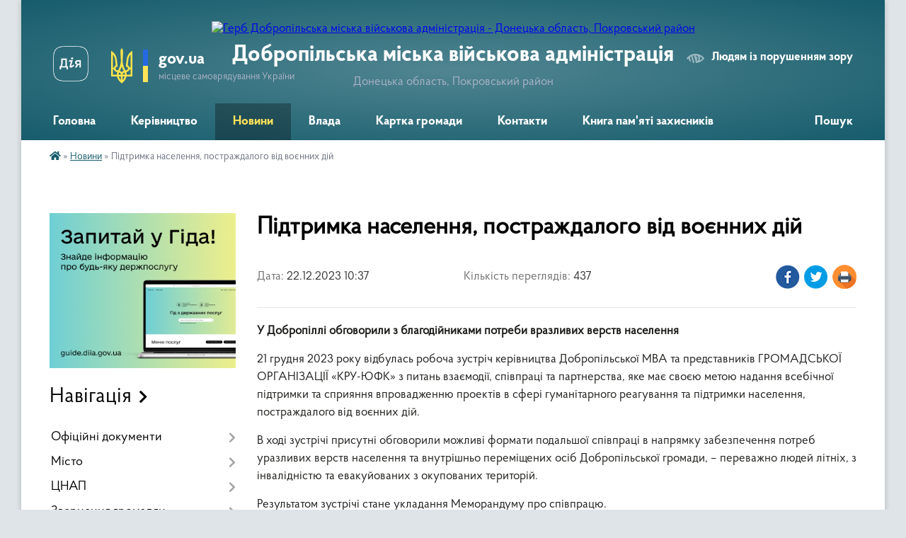

--- FILE ---
content_type: text/html; charset=UTF-8
request_url: https://mrd.gov.ua/news/1703234383/
body_size: 10622
content:
<!DOCTYPE html>
<html lang="uk">
<head>
	<!--[if IE]><meta http-equiv="X-UA-Compatible" content="IE=edge"><![endif]-->
	<meta charset="utf-8">
	<meta name="viewport" content="width=device-width, initial-scale=1">
	<!--[if IE]><script>
		document.createElement('header');
		document.createElement('nav');
		document.createElement('main');
		document.createElement('section');
		document.createElement('article');
		document.createElement('aside');
		document.createElement('footer');
		document.createElement('figure');
		document.createElement('figcaption');
	</script><![endif]-->
	<title>Підтримка населення, постраждалого від воєнних дій | Добропільська міська військова адміністрація</title>
	<meta name="description" content="У Добропіллі обговорили з благодійниками потреби вразливих верств населення. . 21 грудня 2023 року відбулась робоча зустріч керівництва Добропільської МВА та представників ГРОМАДСЬКОЇ ОРГАНІЗАЦІЇ &amp;laquo;КРУ-ЮФК&amp;raquo; з питань взаємодії, сп">
	<meta name="keywords" content="Підтримка, населення,, постраждалого, від, воєнних, дій, |, Добропільська, міська, військова, адміністрація">

	
		<meta property="og:image" content="https://rada.info/upload/users_files/32897190/gallery/large/IMG-20231221-WA0002.jpg">
	<meta property="og:image:width" content="800">
	<meta property="og:image:height" content="998">
			<meta property="og:title" content="Підтримка населення, постраждалого від воєнних дій">
			<meta property="og:description" content="У Добропіллі обговорили з благодійниками потреби вразливих верств населення">
			<meta property="og:type" content="article">
	<meta property="og:url" content="https://mrd.gov.ua/news/1703234383/">
		
		<link rel="apple-touch-icon" sizes="57x57" href="https://gromada.org.ua/apple-icon-57x57.png">
	<link rel="apple-touch-icon" sizes="60x60" href="https://gromada.org.ua/apple-icon-60x60.png">
	<link rel="apple-touch-icon" sizes="72x72" href="https://gromada.org.ua/apple-icon-72x72.png">
	<link rel="apple-touch-icon" sizes="76x76" href="https://gromada.org.ua/apple-icon-76x76.png">
	<link rel="apple-touch-icon" sizes="114x114" href="https://gromada.org.ua/apple-icon-114x114.png">
	<link rel="apple-touch-icon" sizes="120x120" href="https://gromada.org.ua/apple-icon-120x120.png">
	<link rel="apple-touch-icon" sizes="144x144" href="https://gromada.org.ua/apple-icon-144x144.png">
	<link rel="apple-touch-icon" sizes="152x152" href="https://gromada.org.ua/apple-icon-152x152.png">
	<link rel="apple-touch-icon" sizes="180x180" href="https://gromada.org.ua/apple-icon-180x180.png">
	<link rel="icon" type="image/png" sizes="192x192"  href="https://gromada.org.ua/android-icon-192x192.png">
	<link rel="icon" type="image/png" sizes="32x32" href="https://gromada.org.ua/favicon-32x32.png">
	<link rel="icon" type="image/png" sizes="96x96" href="https://gromada.org.ua/favicon-96x96.png">
	<link rel="icon" type="image/png" sizes="16x16" href="https://gromada.org.ua/favicon-16x16.png">
	<link rel="manifest" href="https://gromada.org.ua/manifest.json">
	<meta name="msapplication-TileColor" content="#ffffff">
	<meta name="msapplication-TileImage" content="https://gromada.org.ua/ms-icon-144x144.png">
	<meta name="theme-color" content="#ffffff">
	
	
		<meta name="robots" content="">
	
    <link rel="preload" href="https://cdnjs.cloudflare.com/ajax/libs/font-awesome/5.9.0/css/all.min.css" as="style">
	<link rel="stylesheet" href="https://cdnjs.cloudflare.com/ajax/libs/font-awesome/5.9.0/css/all.min.css" integrity="sha512-q3eWabyZPc1XTCmF+8/LuE1ozpg5xxn7iO89yfSOd5/oKvyqLngoNGsx8jq92Y8eXJ/IRxQbEC+FGSYxtk2oiw==" crossorigin="anonymous" referrerpolicy="no-referrer" />

    <link rel="preload" href="//gromada.org.ua/themes/km2/css/styles_vip.css?v=3.34" as="style">
	<link rel="stylesheet" href="//gromada.org.ua/themes/km2/css/styles_vip.css?v=3.34">
	<link rel="stylesheet" href="//gromada.org.ua/themes/km2/css/47957/theme_vip.css?v=1768835817">
	
		<!--[if lt IE 9]>
	<script src="https://oss.maxcdn.com/html5shiv/3.7.2/html5shiv.min.js"></script>
	<script src="https://oss.maxcdn.com/respond/1.4.2/respond.min.js"></script>
	<![endif]-->
	<!--[if gte IE 9]>
	<style type="text/css">
		.gradient { filter: none; }
	</style>
	<![endif]-->

</head>
<body class="">

	<a href="#top_menu" class="skip-link link" aria-label="Перейти до головного меню (Alt+1)" accesskey="1">Перейти до головного меню (Alt+1)</a>
	<a href="#left_menu" class="skip-link link" aria-label="Перейти до бічного меню (Alt+2)" accesskey="2">Перейти до бічного меню (Alt+2)</a>
    <a href="#main_content" class="skip-link link" aria-label="Перейти до головного вмісту (Alt+3)" accesskey="3">Перейти до текстового вмісту (Alt+3)</a>




	
	<div class="wrap">
		
		<header>
			<div class="header_wrap">
				<div class="logo">
					<a href="https://mrd.gov.ua/" id="logo" class="form_2">
						<img src="https://rada.info/upload/users_files/32897190/gerb/Герб-с-прозрачным-фоном.png" alt="Герб Добропільська міська військова адміністрація - Донецька область, Покровський район">
					</a>
				</div>
				<div class="title">
					<div class="slogan_1">Добропільська міська військова адміністрація</div>
					<div class="slogan_2">Донецька область, Покровський район</div>
				</div>
				<div class="gov_ua_block">
					<a class="diia" href="https://diia.gov.ua/" target="_blank" rel="nofollow" title="Державні послуги онлайн"><img src="//gromada.org.ua/themes/km2/img/diia.png" alt="Логотип Diia"></a>
					<img src="//gromada.org.ua/themes/km2/img/gerb.svg" class="gerb" alt="Герб України">
					<span class="devider"></span>
					<div class="title">
						<b>gov.ua</b>
						<span>місцеве самоврядування України</span>
					</div>
				</div>
								<div class="alt_link">
					<a href="#" rel="nofollow" title="Режим високої контастності" onclick="return set_special('39103fbb0291c79b4fb5c6c05f162c1713a806dc');">Людям із порушенням зору</a>
				</div>
								
				<section class="top_nav">
					<nav class="main_menu" id="top_menu">
						<ul>
														<li class=" has-sub">
								<a href="https://mrd.gov.ua/main/"><span>Головна</span></a>
																<button onclick="return show_next_level(this);" aria-label="Показати підменю"></button>
																								<ul>
																		<li class="has-sub">
										<a href="https://mrd.gov.ua/administraciya-10-25-13-23-01-2024/">Адміністрація</a>
																				<button onclick="return show_next_level(this);" aria-label="Показати підменю"></button>
																														<ul>
																						<li>
												<a href="https://mrd.gov.ua/ochischennya-vladi-10-25-39-23-01-2024/">Очищення влади</a>
											</li>
																																</ul>
																			</li>
																										</ul>
															</li>
														<li class="">
								<a href="https://mrd.gov.ua/kerivnictvo-16-02-47-17-10-2023/"><span>Керівництво</span></a>
																							</li>
														<li class="active">
								<a href="https://mrd.gov.ua/news/"><span>Новини</span></a>
																							</li>
														<li class="">
								<a href="https://mrd.gov.ua/vlada-13-40-10-16-10-2023/"><span>Влада</span></a>
																							</li>
														<li class="">
								<a href="https://mrd.gov.ua/structure/"><span>Картка громади</span></a>
																							</li>
														<li class="">
								<a href="https://mrd.gov.ua/feedback/"><span>Контакти</span></a>
																							</li>
														<li class="">
								<a href="https://mrd.gov.ua/knigu-pamyati-zahisnikiv-11-11-42-21-03-2025/"><span>Книга пам'яті захисників</span></a>
																							</li>
																				</ul>
					</nav>
					&nbsp;
					<button class="menu-button" id="open-button"><i class="fas fa-bars"></i> Меню сайту</button>
					<a href="https://mrd.gov.ua/search/" rel="nofollow" class="search_button">Пошук</a>
				</section>
				
			</div>
		</header>
				
		<section class="bread_crumbs">
		<div xmlns:v="http://rdf.data-vocabulary.org/#"><a href="https://mrd.gov.ua/" title="Головна сторінка"><i class="fas fa-home"></i></a> &raquo; <a href="https://mrd.gov.ua/news/" aria-current="page">Новини</a>  &raquo; <span>Підтримка населення, постраждалого від воєнних дій</span></div>
	</section>
	
	<section class="center_block">
		<div class="row">
			<div class="grid-25 fr">
				<aside>
				
										<div class="diia_guide">
						<a href="https://guide.diia.gov.ua/" rel="nofollow" target="_blank" title="Гід державних послуг"><img src="https://gromada.org.ua/upload/diia_guide.jpg" alt="Банер - гід державних послуг"></a>
					</div>
									
										<div class="sidebar_title">Навігація</div>
										
					<nav class="sidebar_menu" id="left_menu">
						<ul>
														<li class=" has-sub">
								<a href="https://mrd.gov.ua/docs/"><span>Офіційні документи</span></a>
																<button onclick="return show_next_level(this);" aria-label="Показати підменю"></button>
																								<ul>
																		<li class="">
										<a href="https://mrd.gov.ua/rozporyadzhennya-10-24-13-20-11-2023/"><span>Розпорядження</span></a>
																													</li>
																										</ul>
															</li>
														<li class=" has-sub">
								<a href="javascript:;"><span>Місто</span></a>
																<button onclick="return show_next_level(this);" aria-label="Показати підменю"></button>
																								<ul>
																		<li class="">
										<a href="https://mrd.gov.ua/pasport-mista-13-21-09-16-10-2023/"><span>Паспорт міста</span></a>
																													</li>
																		<li class="">
										<a href="https://mrd.gov.ua/istoriya-12-58-21-16-10-2023/"><span>Історія</span></a>
																													</li>
																		<li class="">
										<a href="https://mrd.gov.ua/statut-gromadi-13-39-37-16-10-2023/"><span>Статут громади</span></a>
																													</li>
																										</ul>
															</li>
														<li class=" has-sub">
								<a href="https://mrd.gov.ua/cnap-13-46-53-16-10-2023/"><span>ЦНАП</span></a>
																<button onclick="return show_next_level(this);" aria-label="Показати підменю"></button>
																								<ul>
																		<li class="">
										<a href="https://mrd.gov.ua/do-vidoma-gromadyan-15-10-41-16-10-2023/"><span>До відома громадян!</span></a>
																													</li>
																		<li class="">
										<a href="https://mrd.gov.ua/perelik-administrativnih-postug-11-36-28-22-12-2023/"><span>Перелік адміністративних постуг</span></a>
																													</li>
																		<li class="">
										<a href="https://mrd.gov.ua/otrimannya-administrativnih-poslug-11-37-29-22-12-2023/"><span>Отримання адміністративних послуг</span></a>
																													</li>
																										</ul>
															</li>
														<li class=" has-sub">
								<a href="https://mrd.gov.ua/zvernennya-gromadyan-14-26-24-16-10-2023/"><span>Звернення громадян</span></a>
																<button onclick="return show_next_level(this);" aria-label="Показати підменю"></button>
																								<ul>
																		<li class="">
										<a href="https://mrd.gov.ua/poryadok-rozglyadu-zvernen-gromadyan-ta-provedennya-prijomu-gromadyan-14-31-23-16-10-2023/"><span>Порядок розгляду звернень громадян та проведення прийому громадян</span></a>
																													</li>
																		<li class="">
										<a href="https://mrd.gov.ua/zrazki-dokumentiv-14-36-01-16-10-2023/"><span>Зразки документів</span></a>
																													</li>
																										</ul>
															</li>
														<li class=" has-sub">
								<a href="https://mrd.gov.ua/socialna-sfera-08-32-15-29-12-2023/"><span>Соціальна сфера</span></a>
																<button onclick="return show_next_level(this);" aria-label="Показати підменю"></button>
																								<ul>
																		<li class=" has-sub">
										<a href="https://mrd.gov.ua/socialnij-zahist-08-32-59-29-12-2023/"><span>Соціальний захист</span></a>
																				<button onclick="return show_next_level(this);" aria-label="Показати підменю"></button>
																														<ul>
																						<li><a href="https://mrd.gov.ua/anketa-dlya-viznachennya-potreb-naselennya-dobropilskoi-gromadi-v-socialnih-poslugah-08-34-12-29-12-2023/"><span>Анкета для визначення потреб населення  Добропільської громади  в соціальних послугах</span></a></li>
																																</ul>
																			</li>
																		<li class="">
										<a href="https://mrd.gov.ua/socialnij-zahist-ditej-08-35-00-29-12-2023/"><span>Соціальний захист дітей</span></a>
																													</li>
																		<li class="">
										<a href="https://mrd.gov.ua/ohorona-zdorovya-08-35-28-29-12-2023/"><span>Охорона здоров'я</span></a>
																													</li>
																		<li class="">
										<a href="https://mrd.gov.ua/sport-08-35-56-29-12-2023/"><span>Спорт</span></a>
																													</li>
																		<li class=" has-sub">
										<a href="https://mrd.gov.ua/kultura-08-36-23-29-12-2023/"><span>Культура</span></a>
																				<button onclick="return show_next_level(this);" aria-label="Показати підменю"></button>
																														<ul>
																						<li><a href="https://mrd.gov.ua/novini-08-36-48-29-12-2023/"><span>Новини</span></a></li>
																						<li><a href="https://mrd.gov.ua/dokumenti-08-37-11-29-12-2023/"><span>Документи</span></a></li>
																																</ul>
																			</li>
																		<li class="">
										<a href="https://mrd.gov.ua/osvita-08-37-35-29-12-2023/"><span>Освіта</span></a>
																													</li>
																		<li class="">
										<a href="https://mrd.gov.ua/nadzvichajna-kreditna-programa-dlya-vidnovlennya-ukraini-08-38-36-29-12-2023/"><span>Надзвичайна кредитна програма для відновлення України</span></a>
																													</li>
																		<li class="">
										<a href="https://mrd.gov.ua/protidiya-domashnomu-nasilstvu-08-39-09-29-12-2023/"><span>Протидія домашньому насильству</span></a>
																													</li>
																		<li class="">
										<a href="https://mrd.gov.ua/borotba-z-torgivleju-ljudmi-19-42-50-18-10-2024/"><span>Боротьба з торгівлею людьми</span></a>
																													</li>
																										</ul>
															</li>
														<li class="">
								<a href="https://mrd.gov.ua/mistobuduvannya-ta-arhitektura-14-25-18-02-01-2024/"><span>Містобудування  та архітектура</span></a>
																							</li>
														<li class=" has-sub">
								<a href="https://mrd.gov.ua/publichna-informaciya-15-16-15-16-10-2023/"><span>Публічна інформація</span></a>
																<button onclick="return show_next_level(this);" aria-label="Показати підменю"></button>
																								<ul>
																		<li class="">
										<a href="https://mrd.gov.ua/zvitnist-ta-informacijnoanalitichni-materiali-15-28-49-16-10-2023/"><span>Звітність та інформаційно-аналітичні матеріали</span></a>
																													</li>
																										</ul>
															</li>
														<li class=" has-sub">
								<a href="https://mrd.gov.ua/arhiv-12-51-45-08-07-2024/"><span>Архівний відділ</span></a>
																<button onclick="return show_next_level(this);" aria-label="Показати підменю"></button>
																								<ul>
																		<li class="">
										<a href="https://mrd.gov.ua/zagalna-informaciya-12-55-34-08-07-2024/"><span>Загальна інформація</span></a>
																													</li>
																		<li class="">
										<a href="https://mrd.gov.ua/organizaciya-arhivnoi-spravi-13-02-17-08-07-2024/"><span>Організація архівної справи</span></a>
																													</li>
																										</ul>
															</li>
														<li class=" has-sub">
								<a href="https://mrd.gov.ua/ekonomika-13-34-12-16-11-2023/"><span>Економіка та фінанси</span></a>
																<button onclick="return show_next_level(this);" aria-label="Показати підменю"></button>
																								<ul>
																		<li class="">
										<a href="https://mrd.gov.ua/finansovi-plani-13-16-24-08-04-2024/"><span>Фінансові плани</span></a>
																													</li>
																		<li class="">
										<a href="https://mrd.gov.ua/programa-socialnogo-rozvitku-13-35-06-16-11-2023/"><span>Програма соціального розвитку</span></a>
																													</li>
																		<li class="">
										<a href="https://mrd.gov.ua/bjudzhet-mista-10-50-04-22-12-2023/"><span>Бюджет міста</span></a>
																													</li>
																		<li class="">
										<a href="https://mrd.gov.ua/programa-socialnogo-rozvitku-10-52-42-22-12-2023/"><span>Інформація для інвесторів</span></a>
																													</li>
																		<li class="">
										<a href="https://mrd.gov.ua/bjudzhetni-zapiti-10-53-57-22-12-2023/"><span>Бюджетні запити</span></a>
																													</li>
																		<li class="">
										<a href="https://mrd.gov.ua/povidomna-reestraciya-kolektivnih-dogovoriv-10-55-22-22-12-2023/"><span>Повідомна реєстрація колективних договорів</span></a>
																													</li>
																		<li class=" has-sub">
										<a href="https://mrd.gov.ua/informaciya-scho-harakterizue-vikonannya-bjudzhetnih-program-10-56-44-22-12-2023/"><span>Інформація, що характеризує виконання бюджетних програм</span></a>
																				<button onclick="return show_next_level(this);" aria-label="Показати підменю"></button>
																														<ul>
																						<li><a href="https://mrd.gov.ua/1222-18-23-23-26-09-2025/"><span>Прогнозні показники (на наступний бюджетний період)</span></a></li>
																						<li><a href="https://mrd.gov.ua/provedennya-konsultacij-ta-rozglyad-propozicij-18-52-52-26-09-2025/"><span>Проведення консультацій та розгляд пропозицій</span></a></li>
																																</ul>
																			</li>
																		<li class=" has-sub">
										<a href="https://mrd.gov.ua/finansova-zvitnist-10-57-22-22-12-2023/"><span>Фінансова звітність</span></a>
																				<button onclick="return show_next_level(this);" aria-label="Показати підменю"></button>
																														<ul>
																						<li><a href="https://mrd.gov.ua/miscevij-bjudzhet-22-54-24-17-01-2024/"><span>Місцевий бюджет</span></a></li>
																						<li><a href="https://mrd.gov.ua/derzhavnij-bjudzhet-22-55-43-17-01-2024/"><span>Державний бюджет</span></a></li>
																																</ul>
																			</li>
																		<li class="">
										<a href="https://mrd.gov.ua/pasporti-bjudzhetnih-program-10-58-03-22-12-2023/"><span>Паспорти бюджетних програм</span></a>
																													</li>
																		<li class="">
										<a href="https://mrd.gov.ua/proektno-investicijna-diyalnist-10-58-58-22-12-2023/"><span>Проектно інвестиційна діяльність</span></a>
																													</li>
																		<li class="">
										<a href="https://mrd.gov.ua/konkursi-granti-11-01-39-22-12-2023/"><span>Конкурси, гранти</span></a>
																													</li>
																		<li class="">
										<a href="https://mrd.gov.ua/strategiya-rozvitku-gromadi-10-52-09-13-12-2023/"><span>Стратегія розвитку громади</span></a>
																													</li>
																		<li class="">
										<a href="https://mrd.gov.ua/konkursi-ta-granti-10-52-34-13-12-2023/"><span>Конкурси та гранти</span></a>
																													</li>
																										</ul>
															</li>
														<li class=" has-sub">
								<a href="https://mrd.gov.ua/zapobigannya-korupcii-22-26-23-17-01-2024/"><span>Запобігання корупції</span></a>
																<button onclick="return show_next_level(this);" aria-label="Показати підменю"></button>
																								<ul>
																		<li class="">
										<a href="https://mrd.gov.ua/ogoloshennya-07-46-30-16-02-2024/"><span>Оголошення</span></a>
																													</li>
																		<li class="">
										<a href="https://mrd.gov.ua/zakonodavstvo-u-sferi-zapobigannya-korupcii-22-27-47-17-01-2024/"><span>Законодавство у сфері запобігання корупції</span></a>
																													</li>
																		<li class="">
										<a href="https://mrd.gov.ua/zapobigannya-ta-vreguljuvannya-konfliktu-interesiv-22-29-08-17-01-2024/"><span>Запобігання та врегулювання конфлікту інтересів</span></a>
																													</li>
																		<li class="">
										<a href="https://mrd.gov.ua/deklaruvannya-22-31-31-17-01-2024/"><span>Декларування</span></a>
																													</li>
																		<li class="">
										<a href="https://mrd.gov.ua/informaciya-dlya-vikrivachiv-korupcii-22-32-42-17-01-2024/"><span>Інформація для викривачів корупції</span></a>
																													</li>
																		<li class="">
										<a href="https://mrd.gov.ua/povidomiti-pro-korupciju-22-33-32-17-01-2024/"><span>Повідомити про корупцію</span></a>
																													</li>
																										</ul>
															</li>
														<li class="">
								<a href="https://mrd.gov.ua/ogoloshennya-15-00-00-02-11-2023/"><span>Оголошення</span></a>
																							</li>
														<li class=" has-sub">
								<a href="https://mrd.gov.ua/komunalna-vlasnist-14-18-10-04-01-2024/"><span>Комунальна власність</span></a>
																<button onclick="return show_next_level(this);" aria-label="Показати підменю"></button>
																								<ul>
																		<li class="">
										<a href="https://mrd.gov.ua/orenda-komunalnogo-majna-14-18-48-04-01-2024/"><span>Оренда комунального майна</span></a>
																													</li>
																										</ul>
															</li>
														<li class=" has-sub">
								<a href="https://mrd.gov.ua/bjudzhet-14-53-20-27-10-2023/"><span>Бюджет</span></a>
																<button onclick="return show_next_level(this);" aria-label="Показати підменю"></button>
																								<ul>
																		<li class=" has-sub">
										<a href="https://mrd.gov.ua/vikonannya-bjudzhetu-14-53-56-27-10-2023/"><span>Виконання бюджету</span></a>
																				<button onclick="return show_next_level(this);" aria-label="Показати підменю"></button>
																														<ul>
																						<li><a href="https://mrd.gov.ua/proekt-bjudzhetu-na-2025-rik-10-25-43-19-12-2024/"><span>Проект бюджету на 2025 рік</span></a></li>
																						<li><a href="https://mrd.gov.ua/vikonannya-bjudzhetu-14-16-11-18-12-2025/"><span>Проєкт бюджету на 2026 рік</span></a></li>
																																</ul>
																			</li>
																										</ul>
															</li>
														<li class=" has-sub">
								<a href="https://mrd.gov.ua/energoefektivnist-10-53-15-13-12-2023/"><span>Енергоефективність</span></a>
																<button onclick="return show_next_level(this);" aria-label="Показати підменю"></button>
																								<ul>
																		<li class="">
										<a href="https://mrd.gov.ua/energozberezhennya-ta-energoefektivnist-10-53-47-13-12-2023/"><span>Енергозбереження та енергоефективність</span></a>
																													</li>
																										</ul>
															</li>
														<li class=" has-sub">
								<a href="https://mrd.gov.ua/regulyatorna-politika-10-54-17-13-12-2023/"><span>Регуляторна політика</span></a>
																<button onclick="return show_next_level(this);" aria-label="Показати підменю"></button>
																								<ul>
																		<li class="">
										<a href="https://mrd.gov.ua/vidstezhennya-rezultativnosti-regulyatornih-aktiv-10-54-59-13-12-2023/"><span>Відстеження результативності регуляторних актів</span></a>
																													</li>
																		<li class="">
										<a href="https://mrd.gov.ua/dijuchi-regulyatorni-akti-10-55-22-13-12-2023/"><span>Діючі регуляторні акти</span></a>
																													</li>
																		<li class="">
										<a href="https://mrd.gov.ua/proekti-regulyatornih-aktiv-ta-analizi-ih-regulyatornih-vpliviv-10-56-15-13-12-2023/"><span>Проекти регуляторних актів та аналізи їх регуляторних впливів</span></a>
																													</li>
																		<li class="">
										<a href="https://mrd.gov.ua/plani-diyalnosti-10-56-39-13-12-2023/"><span>Плани діяльності</span></a>
																													</li>
																		<li class="">
										<a href="https://mrd.gov.ua/normativnopravovi-dokumenti-10-57-10-13-12-2023/"><span>Нормативно-правові документи</span></a>
																													</li>
																										</ul>
															</li>
														<li class=" has-sub">
								<a href="https://mrd.gov.ua/municipalnij-rozvitok-14-18-03-05-07-2024/"><span>Муніципальний розвиток</span></a>
																<button onclick="return show_next_level(this);" aria-label="Показати підменю"></button>
																								<ul>
																		<li class="">
										<a href="https://mrd.gov.ua/osbb-14-18-33-05-07-2024/"><span>ОСББ</span></a>
																													</li>
																		<li class="">
										<a href="https://mrd.gov.ua/zemelni-vidnosini-14-19-12-05-07-2024/"><span>Земельні відносини</span></a>
																													</li>
																		<li class="">
										<a href="https://mrd.gov.ua/komunalne-gospodarstvo-14-19-44-05-07-2024/"><span>Комунальне господарство</span></a>
																													</li>
																		<li class="">
										<a href="https://mrd.gov.ua/zhitlove-gospodarstvo-14-20-14-05-07-2024/"><span>Житлове господарство</span></a>
																													</li>
																										</ul>
															</li>
														<li class="">
								<a href="https://mrd.gov.ua/bezbarernist-13-45-04-03-06-2025/"><span>Безбар'єрність</span></a>
																							</li>
													</ul>
						
												
					</nav>

											<div class="sidebar_title">Публічні закупівлі</div>	
<div class="petition_block">

		<p><a href="https://mrd.gov.ua/prozorro/" title="Публічні закупівлі Прозорро"><img src="//gromada.org.ua/themes/km2/img/prozorro_logo.png?v=2025" alt="Prozorro"></a></p>
	
		<p><a href="https://mrd.gov.ua/openbudget/" title="Відкритий бюджет"><img src="//gromada.org.ua/themes/km2/img/openbudget_logo.png?v=2025" alt="OpenBudget"></a></p>
	
	
</div>									
											<div class="sidebar_title">Особистий кабінет користувача</div>

<div class="petition_block">

		<div class="alert alert-warning">
		Ви не авторизовані. Для того, щоб мати змогу створювати або підтримувати петиції<br>
		<a href="#auth_petition" class="open-popup add_petition btn btn-yellow btn-small btn-block" style="margin-top: 10px;"><i class="fa fa-user"></i> авторизуйтесь</a>
	</div>
		
			<h2 style="margin: 30px 0;">Система петицій</h2>
		
					<div class="none_petition">Немає петицій, за які можна голосувати</div>
						
		
	
</div>
					
					
					
					
										<div id="banner_block">

						<p><a rel="nofollow" href="https://www.president.gov.ua/" target="_blank"><img alt="Фото без опису" src="https://rada.info/upload/users_files/32897190/143fee6db65940a4da932577cecf86a9.png" style="width: 200px; height: 63px;" /></a></p>

<p><a rel="nofollow" href="https://www.rada.gov.ua/" target="_blank"><img alt="Фото без опису" src="https://rada.info/upload/users_files/32897190/1541b47e8cf73c71be16f80faf5fe9ce.png" style="width: 200px; height: 61px;" /></a></p>

<p><a rel="nofollow" href="https://www.kmu.gov.ua/" target="_blank"><img alt="Фото без опису" src="https://rada.info/upload/users_files/32897190/59fe37468e3bf2d84f5647cfff35fb37.png" style="width: 200px; height: 61px;" /></a></p>

<p><a rel="nofollow" href="https://www.auc.org.ua"><img alt="Фото без опису" src="https://rada.info/upload/users_files/32897190/366fee62d8741e11016508dc701c9142.jpg" style="width: 212px; height: 94px;" /></a></p>

<p>Нормативні документи</p>

<p><a rel="nofollow" href="https://doc.mrd.gov.ua" target="_blank"><img alt="Фото без опису" src="https://rada.info/upload/users_files/32897190/bc430120a919298a9645998680c21b34.png" style="width: 200px; height: 120px;" /></a></p>
						<div class="clearfix"></div>

						<A rel="nofollow" href="https://www.dilovamova.com/"><IMG width=200 height=250 border=0 alt="Календар свят і подій. Листівки, вітання та побажання" title="Календар свят і подій. Листівки, вітання та побажання" src="https://www.dilovamova.com/images/wpi.cache/informer/informer_200.png"></A>
						<div class="clearfix"></div>

					</div>
				
				</aside>
			</div>
			<div class="grid-75">

				<main id="main_content">

																		<h1>Підтримка населення, постраждалого від воєнних дій</h1>


<div class="row ">
	<div class="grid-30 one_news_date">
		Дата: <span>22.12.2023 10:37</span>
	</div>
	<div class="grid-30 one_news_count">
		Кількість переглядів: <span>437</span>
	</div>
		<div class="grid-30 one_news_socials">
		<button class="social_share" data-type="fb"><img src="//gromada.org.ua/themes/km2/img/share/fb.png" alt="Іконка Фейсбук"></button>
		<button class="social_share" data-type="tw"><img src="//gromada.org.ua/themes/km2/img/share/tw.png" alt="Іконка Твітер"></button>
		<button class="print_btn" onclick="window.print();"><img src="//gromada.org.ua/themes/km2/img/share/print.png" alt="Іконка принтера"></button>
	</div>
		<div class="clearfix"></div>
</div>

<hr>

<p><strong>У Добропіллі обговорили з благодійниками потреби вразливих верств населення</strong></p>

<p>21 грудня 2023 року відбулась робоча зустріч керівництва Добропільської МВА та представників ГРОМАДСЬКОЇ ОРГАНІЗАЦІЇ &laquo;КРУ-ЮФК&raquo; з питань взаємодії, співпраці та партнерства, яке має своєю метою надання всебічної підтримки та сприяння впровадженню проектів в сфері гуманітарного реагування та підтримки населення, постраждалого від воєнних дій.</p>

<p>В ході зустрічі присутні обговорили можливі формати подальшої співпраці в напрямку забезпечення потреб уразливих верств населення та внутрішньо переміщених осіб Добропільської громади, &ndash; переважно людей літніх, з інвалідністю та евакуйованих з окупованих територій.</p>

<p>Результатом зустрічі стане укладання Меморандуму про співпрацю.</p>

<p>Щиро дякуємо нашим партнерам за щедрість душі, небайдужість та відданість благородній справі!</p>
<div class="clearfix"></div>

<hr>

<div class="row gallery">

			<div class="grid-25" id="sort_1312148">
			<div class="one_album photo">
				<a href="https://rada.info/upload/users_files/32897190/gallery/large/IMG-20231221-WA0002.jpg" class="album_img" style="background-image: url(https://rada.info/upload/users_files/32897190/gallery/small/IMG-20231221-WA0002.jpg);" title="">
					<span class="mask">
						<img class="svg ico" src="//gromada.org.ua/themes/km2/img/ico/photo_ico.svg"> <br>
						Переглянути фото
					</span>
				</a>
							</div>
		</div>
			<div class="grid-25" id="sort_1312149">
			<div class="one_album photo">
				<a href="https://rada.info/upload/users_files/32897190/gallery/large/IMG-20231221-WA0003.jpg" class="album_img" style="background-image: url(https://rada.info/upload/users_files/32897190/gallery/small/IMG-20231221-WA0003.jpg);" title="">
					<span class="mask">
						<img class="svg ico" src="//gromada.org.ua/themes/km2/img/ico/photo_ico.svg"> <br>
						Переглянути фото
					</span>
				</a>
							</div>
		</div>
		<div class="clearfix"></div>

</div>
<hr>


<p><a href="https://mrd.gov.ua/news/" class="btn btn-grey">&laquo; повернутися</a></p>											
				</main>
				
			</div>
			<div class="clearfix"></div>
		</div>
	</section>
	
	
	<footer>
		
		<div class="row">
			<div class="grid-40 socials">
				<p>
					<a href="https://gromada.org.ua/rss/47957/" rel="nofollow" target="_blank" title="RSS-стрічка новин"><i class="fas fa-rss"></i></a>
										<a href="https://mrd.gov.ua/feedback/#chat_bot" title="Наша громада в смартфоні"><i class="fas fa-robot"></i></a>
																				<a href="https://www.facebook.com/Dobropilska.mva?locale=uk_UA" rel="nofollow" target="_blank" title="Сторінка у Фейсбук"><i class="fab fa-facebook-f"></i></a>					<a href="https://www.youtube.com/@user-kc2hx8cx2m/videos" rel="nofollow" target="_blank" title="Канал Youtube"><i class="fab fa-youtube"></i></a>					<a href="https://t.me/dobropilska_otg" rel="nofollow" target="_blank" title="Телеграм-канал громади"><i class="fab fa-telegram"></i></a>					<a href="https://mrd.gov.ua/sitemap/" title="Мапа сайту"><i class="fas fa-sitemap"></i></a>
				</p>
				<p class="copyright">Добропільська міська військова адміністрація - 2023-2026 &copy; Весь контент доступний за ліцензією <a href="https://creativecommons.org/licenses/by/4.0/deed.uk" target="_blank" rel="nofollow">Creative Commons Attribution 4.0 International License</a>, якщо не зазначено інше.</p>
			</div>
			<div class="grid-20 developers">
				<a href="https://vlada.ua/" rel="nofollow" target="_blank" title="Перейти на сайт платформи VladaUA"><img src="//gromada.org.ua/themes/km2/img/vlada_online.svg?v=ua" class="svg" alt="Логотип платформи VladaUA"></a><br>
				<span>офіційні сайти &laquo;під ключ&raquo;</span><br>
				для органів державної влади
			</div>
			<div class="grid-40 admin_auth_block">
								<p class="first"><a href="#" rel="nofollow" class="alt_link" onclick="return set_special('39103fbb0291c79b4fb5c6c05f162c1713a806dc');">Людям із порушенням зору</a></p>
				<p><a href="#auth_block" class="open-popup" title="Вхід в адмін-панель сайту"><i class="fa fa-lock"></i></a></p>
				<p class="sec"><a href="#auth_block" class="open-popup">Вхід для адміністратора</a></p>
				<div id="google_translate_element" style="text-align: left;width: 202px;float: right;margin-top: 13px;"></div>
							</div>
			<div class="clearfix"></div>
		</div>

	</footer>

	</div>

		
	



<a href="#" id="Go_Top"><i class="fas fa-angle-up"></i></a>
<a href="#" id="Go_Top2"><i class="fas fa-angle-up"></i></a>

<script type="text/javascript" src="//gromada.org.ua/themes/km2/js/jquery-3.6.0.min.js"></script>
<script type="text/javascript" src="//gromada.org.ua/themes/km2/js/jquery-migrate-3.3.2.min.js"></script>
<script type="text/javascript" src="//gromada.org.ua/themes/km2/js/flickity.pkgd.min.js"></script>
<script type="text/javascript" src="//gromada.org.ua/themes/km2/js/flickity-imagesloaded.js"></script>
<script type="text/javascript">
	$(document).ready(function(){
		$(".main-carousel .carousel-cell.not_first").css("display", "block");
	});
</script>
<script type="text/javascript" src="//gromada.org.ua/themes/km2/js/icheck.min.js"></script>
<script type="text/javascript" src="//gromada.org.ua/themes/km2/js/superfish.min.js?v=2"></script>



<script type="text/javascript" src="//gromada.org.ua/themes/km2/js/functions_unpack.js?v=5.17"></script>
<script type="text/javascript" src="//gromada.org.ua/themes/km2/js/hoverIntent.js"></script>
<script type="text/javascript" src="//gromada.org.ua/themes/km2/js/jquery.magnific-popup.min.js?v=1.1"></script>
<script type="text/javascript" src="//gromada.org.ua/themes/km2/js/jquery.mask.min.js"></script>


	


<script type="text/javascript" src="//translate.google.com/translate_a/element.js?cb=googleTranslateElementInit"></script>
<script type="text/javascript">
	function googleTranslateElementInit() {
		new google.translate.TranslateElement({
			pageLanguage: 'uk',
			includedLanguages: 'de,en,es,fr,pl,hu,bg,ro,da,lt',
			layout: google.translate.TranslateElement.InlineLayout.SIMPLE,
			gaTrack: true,
			gaId: 'UA-71656986-1'
		}, 'google_translate_element');
	}
</script>

<script>
  (function(i,s,o,g,r,a,m){i["GoogleAnalyticsObject"]=r;i[r]=i[r]||function(){
  (i[r].q=i[r].q||[]).push(arguments)},i[r].l=1*new Date();a=s.createElement(o),
  m=s.getElementsByTagName(o)[0];a.async=1;a.src=g;m.parentNode.insertBefore(a,m)
  })(window,document,"script","//www.google-analytics.com/analytics.js","ga");

  ga("create", "UA-71656986-1", "auto");
  ga("send", "pageview");

</script>

<script async
src="https://www.googletagmanager.com/gtag/js?id=UA-71656986-2"></script>
<script>
   window.dataLayer = window.dataLayer || [];
   function gtag(){dataLayer.push(arguments);}
   gtag("js", new Date());

   gtag("config", "UA-71656986-2");
</script>



<div style="display: none;">
								<div id="get_gromada_ban" class="dialog-popup s">

	<div class="logo"><img src="//gromada.org.ua/themes/km2/img/logo.svg" class="svg"></div>
    <h4>Код для вставки на сайт</h4>
	
    <div class="form-group">
        <img src="//gromada.org.ua/gromada_orgua_88x31.png">
    </div>
    <div class="form-group">
        <textarea id="informer_area" class="form-control"><a href="https://gromada.org.ua/" target="_blank"><img src="https://gromada.org.ua/gromada_orgua_88x31.png" alt="Gromada.org.ua - веб сайти діючих громад України" /></a></textarea>
    </div>
	
</div>			<div id="auth_block" class="dialog-popup s" role="dialog" aria-modal="true" aria-labelledby="auth_block_label">

	<div class="logo"><img src="//gromada.org.ua/themes/km2/img/logo.svg" class="svg"></div>
    <h4 id="auth_block_label">Вхід для адміністратора</h4>
    <form action="//gromada.org.ua/n/actions/" method="post">

		
        
        <div class="form-group">
            <label class="control-label" for="login">Логін: <span>*</span></label>
            <input type="text" class="form-control" name="login" id="login" value="" autocomplete="username" required>
        </div>
        <div class="form-group">
            <label class="control-label" for="password">Пароль: <span>*</span></label>
            <input type="password" class="form-control" name="password" id="password" value="" autocomplete="current-password" required>
        </div>
        <div class="form-group center">
            <input type="hidden" name="object_id" value="47957">
			<input type="hidden" name="back_url" value="https://mrd.gov.ua/news/1703234383/">
            <button type="submit" class="btn btn-yellow" name="pAction" value="login_as_admin_temp">Авторизуватись</button>
        </div>
		

    </form>

</div>


			
						
													<div id="auth_petition" class="dialog-popup s">

	<div class="logo"><img src="//gromada.org.ua/themes/km2/img/logo.svg" class="svg"></div>
    <h4>Авторизація в системі електронних петицій</h4>
    <form action="//gromada.org.ua/n/actions/" method="post">

		
        
        <div class="form-group">
            <input type="email" class="form-control" name="petition_login" id="petition_login" value="" placeholder="Email: *" autocomplete="off" required>
        </div>
        <div class="form-group">
            <input type="password" class="form-control" name="petition_password" id="petition_password" placeholder="Пароль: *" value="" autocomplete="off" required>
        </div>
		
        <div class="form-group center">
            <input type="hidden" name="petition_id" value="">
			
            <input type="hidden" name="gromada_id" value="47957">
			<input type="hidden" name="back_url" value="https://mrd.gov.ua/news/1703234383/">
			
            <button type="submit" class="btn btn-yellow" name="pAction" value="login_as_petition">Авторизуватись</button>
        </div>
        			<div class="form-group" style="text-align: center;">
				Забулись пароль? <a class="open-popup" href="#forgot_password">Система відновлення пароля</a>
			</div>
			<div class="form-group" style="text-align: center;">
				Ще не зареєстровані? <a class="open-popup" href="#reg_petition">Реєстрація</a>
			</div>
		
    </form>

</div>


							<div id="reg_petition" class="dialog-popup">

	<div class="logo"><img src="//gromada.org.ua/themes/km2/img/logo.svg" class="svg"></div>
    <h4>Реєстрація в системі електронних петицій</h4>
	
	<div class="alert alert-danger">
		<p>Зареєструватись можна буде лише після того, як громада підключить на сайт систему електронної ідентифікації. Наразі очікуємо підключення до ID.gov.ua. Вибачте за тимчасові незручності</p>
	</div>
	
    	
	<p>Вже зареєстровані? <a class="open-popup" href="#auth_petition">Увійти</a></p>

</div>


				<div id="forgot_password" class="dialog-popup s">

	<div class="logo"><img src="//gromada.org.ua/themes/km2/img/logo.svg" class="svg"></div>
    <h4>Відновлення забутого пароля</h4>
    <form action="//gromada.org.ua/n/actions/" method="post">

		
        
        <div class="form-group">
            <input type="email" class="form-control" name="forgot_email" value="" placeholder="Email зареєстрованого користувача" required>
        </div>	
		
        <div class="form-group">
			<img id="forgot_img_captcha" src="//gromada.org.ua/upload/pre_captcha.png">
		</div>
		
        <div class="form-group">
            <label class="control-label" for="forgot_captcha">Результат арифм. дії: <span>*</span></label>
            <input type="text" class="form-control" name="forgot_captcha" id="forgot_captcha" value="" style="max-width: 120px; margin: 0 auto;" required>
        </div>
		
        <div class="form-group center">
			
            <input type="hidden" name="gromada_id" value="47957">
			<input type="hidden" name="captcha_code" id="forgot_captcha_code" value="a27e09e864a4e83a41e054f46a86b9a5">
			
            <button type="submit" class="btn btn-yellow" name="pAction" value="forgot_password_from_gromada">Відновити пароль</button>
        </div>
        <div class="form-group center">
			Згадали авторизаційні дані? <a class="open-popup" href="#auth_petition">Авторизуйтесь</a>
		</div>

    </form>

</div>

<script type="text/javascript">
    $(document).ready(function() {
        
		$("#forgot_img_captcha").on("click", function() {
			var captcha_code = $("#forgot_captcha_code").val();
			var current_url = document.location.protocol +"//"+ document.location.hostname + document.location.pathname;
			$("#forgot_img_captcha").attr("src", "https://vlada.ua/ajax/?gAction=get_captcha_code&cc="+captcha_code+"&cu="+current_url+"&"+Math.random());
			return false;
		});
		
		
				
		
		
    });
</script>							
																										
	</div>
<script defer src="https://static.cloudflareinsights.com/beacon.min.js/vcd15cbe7772f49c399c6a5babf22c1241717689176015" integrity="sha512-ZpsOmlRQV6y907TI0dKBHq9Md29nnaEIPlkf84rnaERnq6zvWvPUqr2ft8M1aS28oN72PdrCzSjY4U6VaAw1EQ==" data-cf-beacon='{"version":"2024.11.0","token":"b408ff01ecdb4a66ac6fbc25bf254da5","r":1,"server_timing":{"name":{"cfCacheStatus":true,"cfEdge":true,"cfExtPri":true,"cfL4":true,"cfOrigin":true,"cfSpeedBrain":true},"location_startswith":null}}' crossorigin="anonymous"></script>
</body>
</html>